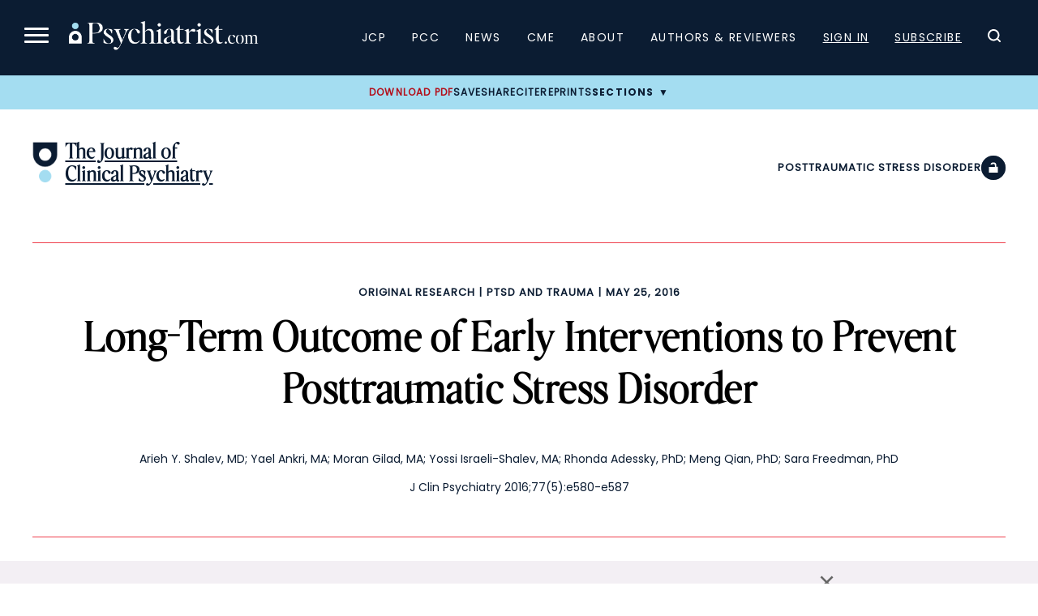

--- FILE ---
content_type: text/html; charset=utf-8
request_url: https://www.google.com/recaptcha/api2/aframe
body_size: 185
content:
<!DOCTYPE HTML><html><head><meta http-equiv="content-type" content="text/html; charset=UTF-8"></head><body><script nonce="juFVdM-j9rXpWFdXDCbVMw">/** Anti-fraud and anti-abuse applications only. See google.com/recaptcha */ try{var clients={'sodar':'https://pagead2.googlesyndication.com/pagead/sodar?'};window.addEventListener("message",function(a){try{if(a.source===window.parent){var b=JSON.parse(a.data);var c=clients[b['id']];if(c){var d=document.createElement('img');d.src=c+b['params']+'&rc='+(localStorage.getItem("rc::a")?sessionStorage.getItem("rc::b"):"");window.document.body.appendChild(d);sessionStorage.setItem("rc::e",parseInt(sessionStorage.getItem("rc::e")||0)+1);localStorage.setItem("rc::h",'1769342208610');}}}catch(b){}});window.parent.postMessage("_grecaptcha_ready", "*");}catch(b){}</script></body></html>

--- FILE ---
content_type: application/javascript; charset=utf-8
request_url: https://trc.lhmos.com/enrich/data/jsonp?mcode=15710&mid=47&callback=jsonp_1769342208227_76752
body_size: -189
content:
jsonp_1769342208227_76752({"uid":"0"})